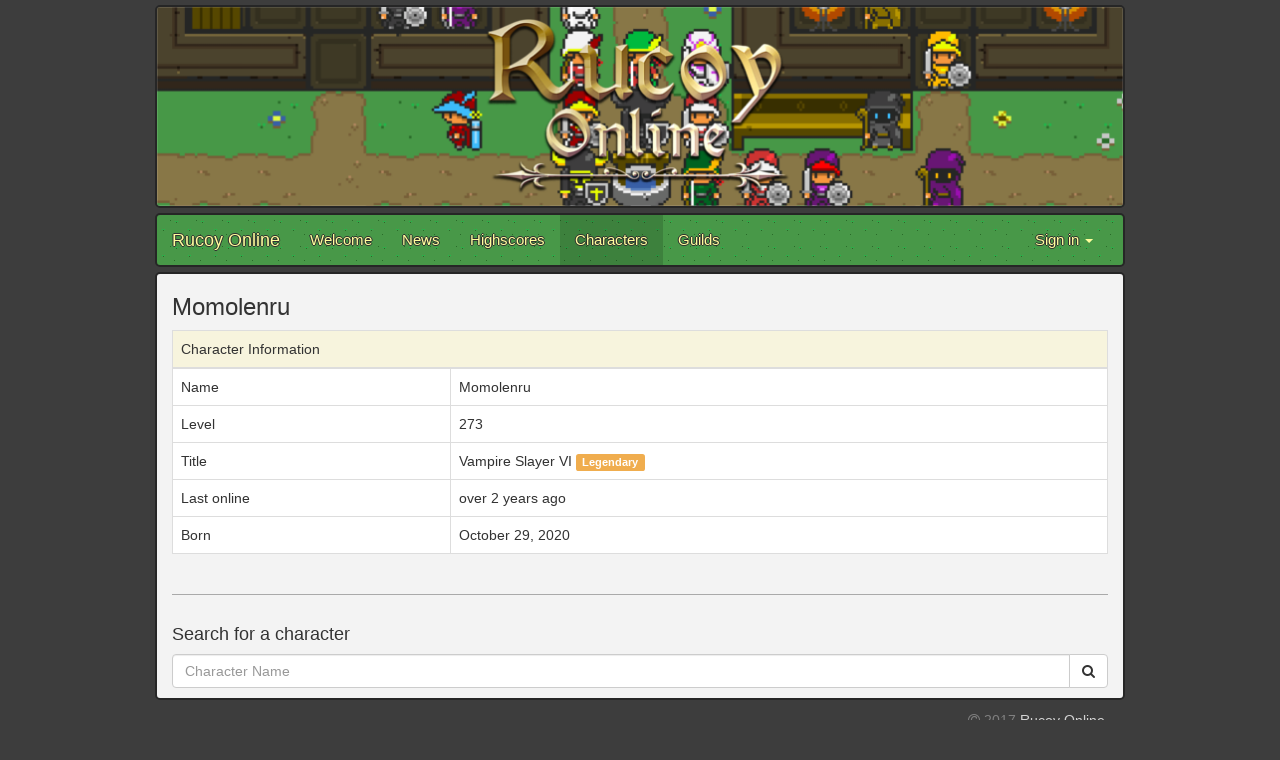

--- FILE ---
content_type: text/html; charset=utf-8
request_url: https://www.rucoyonline.com/characters/Momolenru
body_size: 6546
content:
<!DOCTYPE html>
<html lang="en">
  <head>
    <meta charset="utf-8">
    <meta http-equiv="X-UA-Compatible" content="IE=Edge,chrome=1">
    <meta name="viewport" content="width=device-width, initial-scale=1.0">
    <title>Rucoy Online</title>
    

    <!-- Le HTML5 shim, for IE6-8 support of HTML elements -->
    <!--[if lt IE 9]>
      <script src="//cdnjs.cloudflare.com/ajax/libs/html5shiv/3.6.1/html5shiv.js" type="text/javascript"></script>
    <![endif]-->

    <link rel="apple-touch-icon" sizes="180x180" href="/assets/favicon/apple-touch-icon-9f58df7f694ecdd3ed24ba07336685165b4360f753c053e226cf5eb92a6a574e.png">
<link rel="icon" type="image/png" href="/assets/favicon/favicon-32x32-9bce3a9a130a451ec638e17be1fdf4afcd0e51891b71b8e5090716dcc5d2c363.png" sizes="32x32">
<link rel="icon" type="image/png" href="/assets/favicon/favicon-16x16-c0073bc1fd7849c7620ba4d11d37cf73243e385d89e143a10f2cefd794e63e05.png" sizes="16x16">
<link rel="manifest" href="/assets/favicon/manifest-eb770a18cf199926356c96d4db13058c0cdd5f266c29d88333d2938644929dd8.json">
<link rel="mask-icon" href="/assets/favicon/safari-pinned-tab-2b21b5cc5bd432754077af0dcbf5678501e1db17dbd19a3f6762f902694def0f.svg" color="#5bbad5">
<link rel="shortcut icon" href="/assets/favicon/favicon-de39f06f6e17aa8fa1ceeb0f5b74130358234a35f5932112d74e418527f3680c.ico">
<meta name="apple-mobile-web-app-title" content="Rucoy Online">
<meta name="application-name" content="Rucoy Online">
<meta name="msapplication-config" content="/assets/favicon/browserconfig-e90654afd819d4c1db7ce18f8f59c5bec0032dac507f3546798133996f327baa.xml">
<meta name="theme-color" content="#ffffff">
    <link rel="stylesheet" media="all" href="/assets/public-d19f2b3fdb1fcc4d8e08bab85d11d77d6dc81111c6b07a7e87d0e9f2daf5f025.css" />
    <script src="/assets/public-0864b8cae82eaabae1bc0d05252372304d8bce298861aaa0cdaf1457357483dd.js"></script>
<script>
  (function(i,s,o,g,r,a,m){i['GoogleAnalyticsObject']=r;i[r]=i[r]||function(){
  (i[r].q=i[r].q||[]).push(arguments)},i[r].l=1*new Date();a=s.createElement(o),
  m=s.getElementsByTagName(o)[0];a.async=1;a.src=g;m.parentNode.insertBefore(a,m)
  })(window,document,'script','https://www.google-analytics.com/analytics.js','ga');

  ga('create', 'UA-102612700-1', 'auto');
  ga('send', 'pageview');

</script>
  </head>

  <body>
    <div class="container">
      <div class="row">
        <div class="col-md-12">
          <!-- Banner -->
          <div class="row">
            <div class="col-md-12 banner">
              <img alt="" class="banner-image img-responsive" src="/assets/banner-a579b9478cff6c8b2382c17d8443052e4869b3d013a87f4b939967decec783b1.png" />
            </div>
          </div>

          <!-- Navbar -->
          <div class="row" style="padding-top:5px">
            <nav class="navbar navbar-default">
  <div class="container-fluid">
    <!-- Brand and toggle get grouped for better mobile display -->
    <div class="navbar-header">
      <button type="button" class="navbar-toggle collapsed" data-toggle="collapse" data-target="#bs-example-navbar-collapse-1" aria-expanded="false">
        <span class="sr-only">Toggle navigation</span>
        <span class="icon-bar"></span>
        <span class="icon-bar"></span>
        <span class="icon-bar"></span>
      </button>
      <a class="navbar-brand" href="/">Rucoy Online</a>
    </div>

    <!-- Collect the nav links, forms, and other content for toggling -->
    <div class="collapse navbar-collapse" id="bs-example-navbar-collapse-1">
      <ul class="nav navbar-nav">
        <li class=""><a href="/">Welcome</a></li>
        <li class=""><a href="/news">News</a></li>
        <li class=""><a href="/highscores/experience">Highscores</a></li>
        <li class="active"><a href="/characters">Characters</a></li>
        <li class=""><a href="/guilds">Guilds</a></li>
      </ul>
      <ul class="nav navbar-nav navbar-right">
          <li class="dropdown">
            <a href="#" class="dropdown-toggle" data-toggle="dropdown" role="button" aria-haspopup="true" aria-expanded="false">Sign in <span class="caret"></span></a>
            <ul class="dropdown-menu">
              <li><a id="sign_in" href="/auth/google_oauth2"><i class='fa fa-google' aria-hidden='true'></i> Sign in with Google</a></li>
              <li><a id="sign_in" href="/auth/apple"><i class='fa fa-apple' aria-hidden='true'></i> Sign in with Apple</a></li>
            </ul>
          </li>
      </ul>
    </div><!-- /.navbar-collapse -->
  </div><!-- /.container-fluid -->
</nav>
          </div>

          <div class="row">

          </div>

          <!-- Content -->
          <div class="row" style="padding-top:5px">
            <div class="col-md-12 contenido">
                <div class="row">
    <div class="col-md-12">
      <h3>Momolenru</h3>
      <div class="table-responsive">
        <table class="character-table table table-bordered">
          <thead style="background-color: #f7f4dd;">
            <tr>
              <td colspan=2>Character Information</td>
            </tr>
          </thead>
          <tbody>
            <tr>
              <td>Name</td>
              <td>Momolenru</td>
            </tr>
              <tr>
                <td>Level</td>
                <td>273</td>
              </tr>
              <tr>
                <td>Title</td>
                <td>
                  Vampire Slayer VI
                    <span class="label flat label-warning">Legendary</span>

                </td>
              </tr>
              <tr>
                <td>Last online</td>
                <td>
                    over 2 years ago
                </td>
              </tr>
            <tr>
              <td>Born</td>
              <td>October 29, 2020</td>
            </tr>
          </tbody>
        </table>
      </div>



    </div>
  </div>
  <hr>

<div class="row" style="margin-bottom:10px;">
  <div class="col-md-12">
    <h4>Search for a character</h4>
    <form action="/characters" accept-charset="UTF-8" method="get">
      <div class="input-group">
        <input name="name" value="" class="form-control" placeholder="Character Name" type="text" id="character_name" />

        <div class="input-group-btn">
          <button name="" type="submit" class="btn btn-flat btn-default">
            <i class="fa fa-search"></i>
</button>        </div>
      </div>
</form>  </div>
</div>
            </div>
          </div>

          <!-- Footer -->
          <div class="row" style="padding: 10px 5px; color: lightgray;">
            <div class="col-md-6">
            </div>
            <div class="col-md-6" style="text-align: right;">
              <span style="color: gray"><i class="fa fa-copyright" aria-hidden="true"></i> 2017</span>
              Rucoy Online
              <br>
              <a href="/privacy_policy">Privacy Policy</a>
            </div>
          </div>
        </div>
      </div>
    </div>
  </body>
</html>